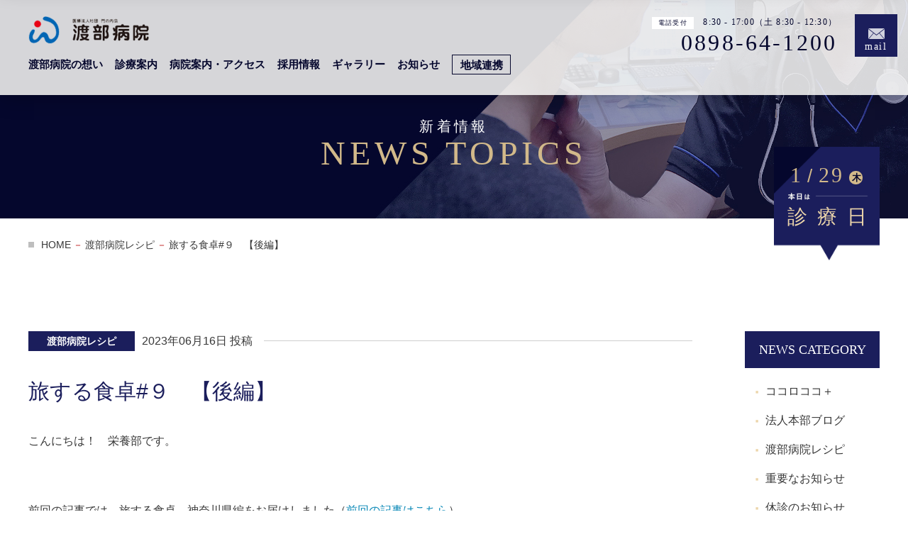

--- FILE ---
content_type: text/html; charset=UTF-8
request_url: https://w-hospital.com/3728/
body_size: 13296
content:
<!DOCTYPE html>
<html dir="ltr" lang="ja" prefix="og: https://ogp.me/ns#">
<head>
<meta charset="UTF-8" />
<title>旅する食卓#９ 【後編】｜西条市の病院「渡部病院」</title>
	<style>img:is([sizes="auto" i], [sizes^="auto," i]) { contain-intrinsic-size: 3000px 1500px }</style>
	
		<!-- All in One SEO 4.7.9 - aioseo.com -->
	<meta name="robots" content="max-image-preview:large" />
	<meta name="author" content="eiyou01"/>
	<link rel="canonical" href="https://w-hospital.com/3728/" />
	<meta name="generator" content="All in One SEO (AIOSEO) 4.7.9" />
		<meta property="og:locale" content="ja_JP" />
		<meta property="og:site_name" content="西条市の病院「渡部病院」 | 西条市の病院「渡部病院」。診療科目は内科・呼吸器内科・循環器内科・消化器内科・放射線科・リハビリテーション科です。" />
		<meta property="og:type" content="article" />
		<meta property="og:title" content="旅する食卓#９ 【後編】｜西条市の病院「渡部病院」" />
		<meta property="og:url" content="https://w-hospital.com/3728/" />
		<meta property="article:published_time" content="2023-06-16T06:40:44+00:00" />
		<meta property="article:modified_time" content="2023-11-21T23:42:05+00:00" />
		<meta name="twitter:card" content="summary" />
		<meta name="twitter:title" content="旅する食卓#９ 【後編】｜西条市の病院「渡部病院」" />
		<script type="application/ld+json" class="aioseo-schema">
			{"@context":"https:\/\/schema.org","@graph":[{"@type":"Article","@id":"https:\/\/w-hospital.com\/3728\/#article","name":"\u65c5\u3059\u308b\u98df\u5353#\uff19 \u3010\u5f8c\u7de8\u3011\uff5c\u897f\u6761\u5e02\u306e\u75c5\u9662\u300c\u6e21\u90e8\u75c5\u9662\u300d","headline":"\u65c5\u3059\u308b\u98df\u5353#\uff19\u3000\u3010\u5f8c\u7de8\u3011","author":{"@id":"https:\/\/w-hospital.com\/author\/eiyou01\/#author"},"publisher":{"@id":"https:\/\/w-hospital.com\/#organization"},"image":{"@type":"ImageObject","url":"https:\/\/w-hospital.com\/wp-content\/uploads\/2023\/06\/\u2605DSC_1873.jpg","width":3024,"height":2268},"datePublished":"2023-06-16T15:40:44+09:00","dateModified":"2023-11-22T08:42:05+09:00","inLanguage":"ja","mainEntityOfPage":{"@id":"https:\/\/w-hospital.com\/3728\/#webpage"},"isPartOf":{"@id":"https:\/\/w-hospital.com\/3728\/#webpage"},"articleSection":"\u6e21\u90e8\u75c5\u9662\u30ec\u30b7\u30d4, \u6e21\u90e8\u75c5\u9662\u30d6\u30ed\u30b0"},{"@type":"BreadcrumbList","@id":"https:\/\/w-hospital.com\/3728\/#breadcrumblist","itemListElement":[{"@type":"ListItem","@id":"https:\/\/w-hospital.com\/#listItem","position":1,"name":"\u5bb6"}]},{"@type":"Organization","@id":"https:\/\/w-hospital.com\/#organization","name":"\u897f\u6761\u5e02\u306e\u75c5\u9662\u300c\u6e21\u90e8\u75c5\u9662\u300d","description":"\u897f\u6761\u5e02\u306e\u75c5\u9662\u300c\u6e21\u90e8\u75c5\u9662\u300d\u3002\u8a3a\u7642\u79d1\u76ee\u306f\u5185\u79d1\u30fb\u547c\u5438\u5668\u5185\u79d1\u30fb\u5faa\u74b0\u5668\u5185\u79d1\u30fb\u6d88\u5316\u5668\u5185\u79d1\u30fb\u653e\u5c04\u7dda\u79d1\u30fb\u30ea\u30cf\u30d3\u30ea\u30c6\u30fc\u30b7\u30e7\u30f3\u79d1\u3067\u3059\u3002","url":"https:\/\/w-hospital.com\/"},{"@type":"Person","@id":"https:\/\/w-hospital.com\/author\/eiyou01\/#author","url":"https:\/\/w-hospital.com\/author\/eiyou01\/","name":"eiyou01","image":{"@type":"ImageObject","@id":"https:\/\/w-hospital.com\/3728\/#authorImage","url":"https:\/\/secure.gravatar.com\/avatar\/68cfc607a30955e5cf3ec586032aba38?s=96&d=mm&r=g","width":96,"height":96,"caption":"eiyou01"}},{"@type":"WebPage","@id":"https:\/\/w-hospital.com\/3728\/#webpage","url":"https:\/\/w-hospital.com\/3728\/","name":"\u65c5\u3059\u308b\u98df\u5353#\uff19 \u3010\u5f8c\u7de8\u3011\uff5c\u897f\u6761\u5e02\u306e\u75c5\u9662\u300c\u6e21\u90e8\u75c5\u9662\u300d","inLanguage":"ja","isPartOf":{"@id":"https:\/\/w-hospital.com\/#website"},"breadcrumb":{"@id":"https:\/\/w-hospital.com\/3728\/#breadcrumblist"},"author":{"@id":"https:\/\/w-hospital.com\/author\/eiyou01\/#author"},"creator":{"@id":"https:\/\/w-hospital.com\/author\/eiyou01\/#author"},"image":{"@type":"ImageObject","url":"https:\/\/w-hospital.com\/wp-content\/uploads\/2023\/06\/\u2605DSC_1873.jpg","@id":"https:\/\/w-hospital.com\/3728\/#mainImage","width":3024,"height":2268},"primaryImageOfPage":{"@id":"https:\/\/w-hospital.com\/3728\/#mainImage"},"datePublished":"2023-06-16T15:40:44+09:00","dateModified":"2023-11-22T08:42:05+09:00"},{"@type":"WebSite","@id":"https:\/\/w-hospital.com\/#website","url":"https:\/\/w-hospital.com\/","name":"\u897f\u6761\u5e02\u306e\u75c5\u9662\u300c\u6e21\u90e8\u75c5\u9662\u300d","description":"\u897f\u6761\u5e02\u306e\u75c5\u9662\u300c\u6e21\u90e8\u75c5\u9662\u300d\u3002\u8a3a\u7642\u79d1\u76ee\u306f\u5185\u79d1\u30fb\u547c\u5438\u5668\u5185\u79d1\u30fb\u5faa\u74b0\u5668\u5185\u79d1\u30fb\u6d88\u5316\u5668\u5185\u79d1\u30fb\u653e\u5c04\u7dda\u79d1\u30fb\u30ea\u30cf\u30d3\u30ea\u30c6\u30fc\u30b7\u30e7\u30f3\u79d1\u3067\u3059\u3002","inLanguage":"ja","publisher":{"@id":"https:\/\/w-hospital.com\/#organization"}}]}
		</script>
		<!-- All in One SEO -->

<link rel="alternate" type="application/rss+xml" title="西条市の病院「渡部病院」 &raquo; フィード" href="https://w-hospital.com/feed/" />
<link rel="alternate" type="application/rss+xml" title="西条市の病院「渡部病院」 &raquo; コメントフィード" href="https://w-hospital.com/comments/feed/" />
<link rel='stylesheet' id='wp-block-library-css' href='https://w-hospital.com/wp-includes/css/dist/block-library/style.min.css?ver=6.7.4' type='text/css' media='all' />
<style id='pdfemb-pdf-embedder-viewer-style-inline-css' type='text/css'>
.wp-block-pdfemb-pdf-embedder-viewer{max-width:none}

</style>
<style id='classic-theme-styles-inline-css' type='text/css'>
/*! This file is auto-generated */
.wp-block-button__link{color:#fff;background-color:#32373c;border-radius:9999px;box-shadow:none;text-decoration:none;padding:calc(.667em + 2px) calc(1.333em + 2px);font-size:1.125em}.wp-block-file__button{background:#32373c;color:#fff;text-decoration:none}
</style>
<style id='global-styles-inline-css' type='text/css'>
:root{--wp--preset--aspect-ratio--square: 1;--wp--preset--aspect-ratio--4-3: 4/3;--wp--preset--aspect-ratio--3-4: 3/4;--wp--preset--aspect-ratio--3-2: 3/2;--wp--preset--aspect-ratio--2-3: 2/3;--wp--preset--aspect-ratio--16-9: 16/9;--wp--preset--aspect-ratio--9-16: 9/16;--wp--preset--color--black: #000000;--wp--preset--color--cyan-bluish-gray: #abb8c3;--wp--preset--color--white: #ffffff;--wp--preset--color--pale-pink: #f78da7;--wp--preset--color--vivid-red: #cf2e2e;--wp--preset--color--luminous-vivid-orange: #ff6900;--wp--preset--color--luminous-vivid-amber: #fcb900;--wp--preset--color--light-green-cyan: #7bdcb5;--wp--preset--color--vivid-green-cyan: #00d084;--wp--preset--color--pale-cyan-blue: #8ed1fc;--wp--preset--color--vivid-cyan-blue: #0693e3;--wp--preset--color--vivid-purple: #9b51e0;--wp--preset--gradient--vivid-cyan-blue-to-vivid-purple: linear-gradient(135deg,rgba(6,147,227,1) 0%,rgb(155,81,224) 100%);--wp--preset--gradient--light-green-cyan-to-vivid-green-cyan: linear-gradient(135deg,rgb(122,220,180) 0%,rgb(0,208,130) 100%);--wp--preset--gradient--luminous-vivid-amber-to-luminous-vivid-orange: linear-gradient(135deg,rgba(252,185,0,1) 0%,rgba(255,105,0,1) 100%);--wp--preset--gradient--luminous-vivid-orange-to-vivid-red: linear-gradient(135deg,rgba(255,105,0,1) 0%,rgb(207,46,46) 100%);--wp--preset--gradient--very-light-gray-to-cyan-bluish-gray: linear-gradient(135deg,rgb(238,238,238) 0%,rgb(169,184,195) 100%);--wp--preset--gradient--cool-to-warm-spectrum: linear-gradient(135deg,rgb(74,234,220) 0%,rgb(151,120,209) 20%,rgb(207,42,186) 40%,rgb(238,44,130) 60%,rgb(251,105,98) 80%,rgb(254,248,76) 100%);--wp--preset--gradient--blush-light-purple: linear-gradient(135deg,rgb(255,206,236) 0%,rgb(152,150,240) 100%);--wp--preset--gradient--blush-bordeaux: linear-gradient(135deg,rgb(254,205,165) 0%,rgb(254,45,45) 50%,rgb(107,0,62) 100%);--wp--preset--gradient--luminous-dusk: linear-gradient(135deg,rgb(255,203,112) 0%,rgb(199,81,192) 50%,rgb(65,88,208) 100%);--wp--preset--gradient--pale-ocean: linear-gradient(135deg,rgb(255,245,203) 0%,rgb(182,227,212) 50%,rgb(51,167,181) 100%);--wp--preset--gradient--electric-grass: linear-gradient(135deg,rgb(202,248,128) 0%,rgb(113,206,126) 100%);--wp--preset--gradient--midnight: linear-gradient(135deg,rgb(2,3,129) 0%,rgb(40,116,252) 100%);--wp--preset--font-size--small: 13px;--wp--preset--font-size--medium: 20px;--wp--preset--font-size--large: 36px;--wp--preset--font-size--x-large: 42px;--wp--preset--spacing--20: 0.44rem;--wp--preset--spacing--30: 0.67rem;--wp--preset--spacing--40: 1rem;--wp--preset--spacing--50: 1.5rem;--wp--preset--spacing--60: 2.25rem;--wp--preset--spacing--70: 3.38rem;--wp--preset--spacing--80: 5.06rem;--wp--preset--shadow--natural: 6px 6px 9px rgba(0, 0, 0, 0.2);--wp--preset--shadow--deep: 12px 12px 50px rgba(0, 0, 0, 0.4);--wp--preset--shadow--sharp: 6px 6px 0px rgba(0, 0, 0, 0.2);--wp--preset--shadow--outlined: 6px 6px 0px -3px rgba(255, 255, 255, 1), 6px 6px rgba(0, 0, 0, 1);--wp--preset--shadow--crisp: 6px 6px 0px rgba(0, 0, 0, 1);}:root :where(.is-layout-flow) > :first-child{margin-block-start: 0;}:root :where(.is-layout-flow) > :last-child{margin-block-end: 0;}:root :where(.is-layout-flow) > *{margin-block-start: 24px;margin-block-end: 0;}:root :where(.is-layout-constrained) > :first-child{margin-block-start: 0;}:root :where(.is-layout-constrained) > :last-child{margin-block-end: 0;}:root :where(.is-layout-constrained) > *{margin-block-start: 24px;margin-block-end: 0;}:root :where(.is-layout-flex){gap: 24px;}:root :where(.is-layout-grid){gap: 24px;}body .is-layout-flex{display: flex;}.is-layout-flex{flex-wrap: wrap;align-items: center;}.is-layout-flex > :is(*, div){margin: 0;}body .is-layout-grid{display: grid;}.is-layout-grid > :is(*, div){margin: 0;}.has-black-color{color: var(--wp--preset--color--black) !important;}.has-cyan-bluish-gray-color{color: var(--wp--preset--color--cyan-bluish-gray) !important;}.has-white-color{color: var(--wp--preset--color--white) !important;}.has-pale-pink-color{color: var(--wp--preset--color--pale-pink) !important;}.has-vivid-red-color{color: var(--wp--preset--color--vivid-red) !important;}.has-luminous-vivid-orange-color{color: var(--wp--preset--color--luminous-vivid-orange) !important;}.has-luminous-vivid-amber-color{color: var(--wp--preset--color--luminous-vivid-amber) !important;}.has-light-green-cyan-color{color: var(--wp--preset--color--light-green-cyan) !important;}.has-vivid-green-cyan-color{color: var(--wp--preset--color--vivid-green-cyan) !important;}.has-pale-cyan-blue-color{color: var(--wp--preset--color--pale-cyan-blue) !important;}.has-vivid-cyan-blue-color{color: var(--wp--preset--color--vivid-cyan-blue) !important;}.has-vivid-purple-color{color: var(--wp--preset--color--vivid-purple) !important;}.has-black-background-color{background-color: var(--wp--preset--color--black) !important;}.has-cyan-bluish-gray-background-color{background-color: var(--wp--preset--color--cyan-bluish-gray) !important;}.has-white-background-color{background-color: var(--wp--preset--color--white) !important;}.has-pale-pink-background-color{background-color: var(--wp--preset--color--pale-pink) !important;}.has-vivid-red-background-color{background-color: var(--wp--preset--color--vivid-red) !important;}.has-luminous-vivid-orange-background-color{background-color: var(--wp--preset--color--luminous-vivid-orange) !important;}.has-luminous-vivid-amber-background-color{background-color: var(--wp--preset--color--luminous-vivid-amber) !important;}.has-light-green-cyan-background-color{background-color: var(--wp--preset--color--light-green-cyan) !important;}.has-vivid-green-cyan-background-color{background-color: var(--wp--preset--color--vivid-green-cyan) !important;}.has-pale-cyan-blue-background-color{background-color: var(--wp--preset--color--pale-cyan-blue) !important;}.has-vivid-cyan-blue-background-color{background-color: var(--wp--preset--color--vivid-cyan-blue) !important;}.has-vivid-purple-background-color{background-color: var(--wp--preset--color--vivid-purple) !important;}.has-black-border-color{border-color: var(--wp--preset--color--black) !important;}.has-cyan-bluish-gray-border-color{border-color: var(--wp--preset--color--cyan-bluish-gray) !important;}.has-white-border-color{border-color: var(--wp--preset--color--white) !important;}.has-pale-pink-border-color{border-color: var(--wp--preset--color--pale-pink) !important;}.has-vivid-red-border-color{border-color: var(--wp--preset--color--vivid-red) !important;}.has-luminous-vivid-orange-border-color{border-color: var(--wp--preset--color--luminous-vivid-orange) !important;}.has-luminous-vivid-amber-border-color{border-color: var(--wp--preset--color--luminous-vivid-amber) !important;}.has-light-green-cyan-border-color{border-color: var(--wp--preset--color--light-green-cyan) !important;}.has-vivid-green-cyan-border-color{border-color: var(--wp--preset--color--vivid-green-cyan) !important;}.has-pale-cyan-blue-border-color{border-color: var(--wp--preset--color--pale-cyan-blue) !important;}.has-vivid-cyan-blue-border-color{border-color: var(--wp--preset--color--vivid-cyan-blue) !important;}.has-vivid-purple-border-color{border-color: var(--wp--preset--color--vivid-purple) !important;}.has-vivid-cyan-blue-to-vivid-purple-gradient-background{background: var(--wp--preset--gradient--vivid-cyan-blue-to-vivid-purple) !important;}.has-light-green-cyan-to-vivid-green-cyan-gradient-background{background: var(--wp--preset--gradient--light-green-cyan-to-vivid-green-cyan) !important;}.has-luminous-vivid-amber-to-luminous-vivid-orange-gradient-background{background: var(--wp--preset--gradient--luminous-vivid-amber-to-luminous-vivid-orange) !important;}.has-luminous-vivid-orange-to-vivid-red-gradient-background{background: var(--wp--preset--gradient--luminous-vivid-orange-to-vivid-red) !important;}.has-very-light-gray-to-cyan-bluish-gray-gradient-background{background: var(--wp--preset--gradient--very-light-gray-to-cyan-bluish-gray) !important;}.has-cool-to-warm-spectrum-gradient-background{background: var(--wp--preset--gradient--cool-to-warm-spectrum) !important;}.has-blush-light-purple-gradient-background{background: var(--wp--preset--gradient--blush-light-purple) !important;}.has-blush-bordeaux-gradient-background{background: var(--wp--preset--gradient--blush-bordeaux) !important;}.has-luminous-dusk-gradient-background{background: var(--wp--preset--gradient--luminous-dusk) !important;}.has-pale-ocean-gradient-background{background: var(--wp--preset--gradient--pale-ocean) !important;}.has-electric-grass-gradient-background{background: var(--wp--preset--gradient--electric-grass) !important;}.has-midnight-gradient-background{background: var(--wp--preset--gradient--midnight) !important;}.has-small-font-size{font-size: var(--wp--preset--font-size--small) !important;}.has-medium-font-size{font-size: var(--wp--preset--font-size--medium) !important;}.has-large-font-size{font-size: var(--wp--preset--font-size--large) !important;}.has-x-large-font-size{font-size: var(--wp--preset--font-size--x-large) !important;}
:root :where(.wp-block-pullquote){font-size: 1.5em;line-height: 1.6;}
</style>
<link rel='stylesheet' id='parent-style-css' href='https://w-hospital.com/wp-content/themes/blankslate/style.css?ver=6.7.4' type='text/css' media='all' />
<link rel='stylesheet' id='blankslate-style-css' href='https://w-hospital.com/wp-content/themes/watanabehospital/style.css?ver=6.7.4' type='text/css' media='all' />
<script type="text/javascript" src="https://w-hospital.com/wp-includes/js/jquery/jquery.min.js?ver=3.7.1" id="jquery-core-js"></script>
<script type="text/javascript" src="https://w-hospital.com/wp-includes/js/jquery/jquery-migrate.min.js?ver=3.4.1" id="jquery-migrate-js"></script>
<!-- Favicon Rotator -->
<link rel="shortcut icon" href="https://w-hospital.com/wp-content/uploads/2023/03/ロゴ-16x16.jpg" />
<link rel="apple-touch-icon-precomposed" href="https://w-hospital.com/wp-content/uploads/2023/03/ロゴ-1.jpg" />
<!-- End Favicon Rotator -->
<style type="text/css">.recentcomments a{display:inline !important;padding:0 !important;margin:0 !important;}</style>
<script>
			var getDevice = (function(){
				var ua = navigator.userAgent;
				if(ua.indexOf('iPhone') > 0 || ua.indexOf('iPod') > 0 || ua.indexOf('Android') > 0 && ua.indexOf('Mobile') > 0){
					return 'sp';
				}else if(ua.indexOf('iPad') > 0 || ua.indexOf('Android') > 0){
					return 'tab';
				}else{
					return 'other';
				}
			})();

			if( getDevice == 'sp' ){
				document.write('<meta name="viewport" content="width=750px">');
			}else if( getDevice == 'tab' ){
				document.write('<meta name="viewport" content="width=1285px">');
			}else if( getDevice == 'other' ){
				document.write('<meta name="viewport" content="width=device-width,initial-scale=1">');
				}

</script>	


<script>
document.oncontextmenu = function() { alert("恐れ入りますが、右クリックでの操作を禁止させてただいております。"); return false; }
</script>

<link rel="stylesheet" type="text/css" href="https://w-hospital.com/wp-content/themes/watanabehospital/common/css/reset.css">
<link href="https://fonts.googleapis.com/css2?family=Baloo+Bhai+2:wght@600&display=swap" rel="stylesheet">
<link href="https://fonts.googleapis.com/css2?family=Montserrat:ital,wght@0,600;1,600&display=swap" rel="stylesheet">
<link rel="stylesheet" type="text/css" href="https://w-hospital.com/wp-content/themes/watanabehospital/common/css/common.css?ver=20260129043">
	
<link rel="stylesheet" type="text/css" href="https://w-hospital.com/wp-content/themes/watanabehospital/common/css/content.css?ver=20260129043">	
	
<link rel="stylesheet" type="text/css" href="https://w-hospital.com/wp-content/themes/watanabehospital/common/css/sp_common.css?ver=20260129043">
	
<link rel="stylesheet" type="text/css" href="https://w-hospital.com/wp-content/themes/watanabehospital/common/css/sp_content.css?ver=20260129043">
    
    

<link rel="stylesheet" type="text/css" href="https://w-hospital.com/wp-content/themes/watanabehospital/common/css/add.css">
    
    
<script src="https://ajax.googleapis.com/ajax/libs/jquery/1.12.4/jquery.min.js"></script>
<!-- Google tag (gtag.js) -->
<script async src="https://www.googletagmanager.com/gtag/js?id=G-6794F8G42T"></script>
<script>
  window.dataLayer = window.dataLayer || [];
  function gtag(){dataLayer.push(arguments);}
  gtag('js', new Date());

  gtag('config', 'G-6794F8G42T');
</script>
</head>

<body data-rsssl=1 class="post-template-default single single-post postid-3728 single-format-standard wp-embed-responsive">
    
    <header id="header">
        <div class="header_inner clearfix">
            <h1 class="logo"><a href="https://w-hospital.com"><img src="https://w-hospital.com/wp-content/themes/watanabehospital/images/common/logo.png" alt="渡部病院 WATANABE HOSPITAL"></a></h1>
            <div class="sp_toggle">
				<nav id="gnavi">
					<ul>
						<li><a href="https://w-hospital.com/message/">渡部病院の想い</a></li>
						<li class="parent">
							<a href="https://w-hospital.com/medical_care/">診療案内</a>
							<div class="child">
								<p><a href="https://w-hospital.com/medical_care/">診療案内TOP</a></p>
								<div>
								<ul>
									<li><a href="https://w-hospital.com/medical_care/#sec02">外来担当医表</a></li>
									<li><a href="https://w-hospital.com/information/doctor/">医師紹介</a></li>
									<li><a href="https://w-hospital.com/information/clinical/">各科診療案内</a></li>
									<li><a href="https://w-hospital.com/information/examination/">検査・設備等</a></li>
									
									<li><a href="https://w-hospital.com/information/d-rehabilitation/">リハビリテーション</a></li>
									<li><a href="https://w-hospital.com/cosmos/day_care/" target="_blank">短時間通所<br class="sp_only">リハビリテーション</a></li>
									<li><a href="https://w-hospital.com/information/visit_clinic/">訪問診療</a></li>
								</ul>
								<ul>
									<li class="li02"><a href="https://w-hospital.com/cosmos/home_nursing/" target="_blank">訪問看護</a></li>
									
									<li class="li02"><a href="https://w-hospital.com/cosmos/care_plan/" target="_blank">ケアプランセンター</a></li>
								</ul>
								<ul>
									<li><a href="https://w-hospital.com/information/for_outpatient/">外来の方へ</a></li>
									<li><a href="https://w-hospital.com/information/for_hospitalization/">入院の方へ</a></li>
									<li><a href="https://w-hospital.com/information/for_visitors/">面会の方へ</a></li>	
								</ul>
								</div>
              </div>
            </li>
						<li><a href="https://w-hospital.com/about/">病院案内・アクセス</a></li>
						<li class="parent">
							<a href="https://w-hospital.com/recruit/">採用情報</a>
							<div class="child pc_only">
                <div class="recruit_head">
                  <div class="inner">
                    <div class="rec_head_ttl"><span class="font-alpha">RECRUIT</span></div>
                    <div class="rec_head_menu">
                      <div class="boxMainMenu">
                        <a href="https://w-hospital.com/recruit/">
                          <img src="https://w-hospital.com/wp-content/themes/watanabehospital/images/recruit/careerinfo/img_head_bg01.png">
                          <h2>採用情報<span class="font-alpha">RECRUIT</span></h2>
                        </a>
<div class="boxMenu">
<ul class="ul01">
<li><a href="https://w-hospital.com/recruit#sec01">渡部病院の働き方</a></li>
<!--li><a href="https://w-hospital.com/recruit#sec05">渡部病院をもっと知る</a></li>
<li><a href="https://w-hospital.com/recruit/">看護部の募集について</a></li>
<li><a href="https://w-hospital.com/recruit#anc01">職場見学について</a></li-->
<li><a href="https://w-hospital.com/recruit#sec04">募集職種一覧</a></li>
</ul>
<!--ul class="ul02">
<li><a href="https://w-hospital.com/recruit#sec04">募集職種一覧</a></li>
</ul-->
</div>
</div>


<div class="boxMainMenu">
<a href="https://w-hospital.com/recruit/career_info/">
<img src="https://w-hospital.com/wp-content/themes/watanabehospital/images/recruit/careerinfo/img_head_bg02.png">
<h2>渡部病院をもっと知る<span class="font-alpha">CAREER INFO</span></h2></a>

<div class="boxMenu">
<ul class="ul01">
<li><a href="https://w-hospital.com/recruit/career_info#sec01">渡部病院の職種紹介</a></li>
<li><a href="https://w-hospital.com/recruit/career_info#sec02">数字で見る渡部病院</a></li>
<li><a href="https://w-hospital.com/recruit/career_info#sec03">転職社員の本音調査</a></li>
<!--li><a href="https://w-hospital.com/recruit/career_info#sec04">転職して感動したこと、<br>驚いたことBEST3</a></li-->
</ul>
<ul class="ul02"><li><a href="https://w-hospital.com/recruit/career_info#sec05">先輩アンケート</a></li>
<li><a href="https://w-hospital.com/recruit/career_info#sec_qa">採用Q&amp;A</a></li>
</ul>
</div>
</div>

<div class="boxMainMenu">
<a href="https://w-hospital.com/recruit/nurse/">
<img src="https://w-hospital.com/wp-content/themes/watanabehospital/images/recruit/careerinfo/img_head_bg03-2.png">
<h2>看護部の募集について<span class="font-alpha">RECRUITMENT NURSES</span></h2>
</a>
<div class="boxMenu">
<ul class="ul01">
<li><a href="https://w-hospital.com/recruit/nurse#anc01">病棟看護について</a></li>
<li><a href="https://w-hospital.com/recruit/nurse#anc02">外来看護について</a></li>
<li><a href="https://w-hospital.com/recruit/nurse#anc03">組織図</a></li>
</ul>
</div>

</div>

</div>

</div>
</div></div>
              <div class="child gnavi_recruit_sp">
                <p><a href="https://w-hospital.com/recruit/">採用情報</a></p>
                <ul>
                  <li><a href="https://w-hospital.com/recruit/#sec04">募集職種一覧</a></li>
									<li><a href="https://w-hospital.com/recruit/career_info/">渡部病院をもっと知る</a></li>
									<li><a href="https://w-hospital.com//recruit/nurse/">看護部の募集について</a></li>
									<li><a href="https://w-hospital.com/recruit/#anc01">職場見学について</a></li>
								</ul>
							</div>
						</li>
						<li><a href="https://w-hospital.com/gallery/">ギャラリー</a></li>
						<li><a href="https://w-hospital.com/news_topics/">お知らせ</a></li>
						<li class="parent menu01"><a href="https://w-hospital.com/cooperation/"><em>地域連携</em></a>
							<div class="child">
								<ul>
									<li><a href="https://w-hospital.com/cooperation/">地域の方・患者様へ</a></li>
									<li><a href="https://w-hospital.com/cooperation-medical/">医療機関・ 施設の方へ</a></li>
								</ul>
							</div>
						</li>
					</ul>
				</nav>
				<div class="h_contact">
					<div class="p01 font-alpha">
						<p><span class="font-mincho">電話受付</span>8:30 - 17:00（土 8:30 - 12:30）</p>
						<a href="tel:0898-64-1200">0898-64-1200</a>
					</div>
					<div class="p02 font-alpha">
						<a href="https://w-hospital.com/consultation/" class="font-alpha">mail</a>
					</div>
				</div>
            </div>
            <div class="menuBtn"></div>
        </div>
	</header>
    
    <div class="gnavi_fixed">
        <div class="logo02"><a href="https://w-hospital.com"><img src="https://w-hospital.com/wp-content/themes/watanabehospital/images/common/logo.png" alt="渡部病院"></a></div>
        <nav id="gnavi">
					<ul>
						<li><a href="https://w-hospital.com/message/">渡部病院の想い</a></li>
						<li class="parent">
							<a href="https://w-hospital.com/medical_care/">診療案内</a>
							<div class="child">
								<p><a href="https://w-hospital.com/medical_care/">診療案内TOP</a></p>
								<ul>
									<li><a href="https://w-hospital.com/medical_care/#sec02">外来担当医表</a></li>
									<li><a href="https://w-hospital.com/information/doctor/">医師紹介</a></li>
									<li><a href="https://w-hospital.com/information/clinical/">各科診療案内</a></li>
									<li><a href="https://w-hospital.com/information/examination/">検査・設備等</a></li>
									<li><a href="https://w-hospital.com/information/d-rehabilitation/">リハビリテーション</a></li>
									<li><a href="https://w-hospital.com/cosmos/day_care/" target="_blank">短時間通所リハビリテーション</a></li>
									<li><a href="https://w-hospital.com/information/visit_clinic/">訪問診療</a></li>
									<li class="li02"><a href="https://w-hospital.com/cosmos/home_nursing/" target="_blank">訪問看護</a></li>									
									<li class="li02"><a href="https://w-hospital.com/cosmos/care_plan/" target="_blank">ケアプランセンター</a></li>
									<li><a href="https://w-hospital.com/information/for_outpatient/">外来の方へ</a></li>
									<li><a href="https://w-hospital.com/information/for_hospitalization/">入院の方へ</a></li>
									<li><a href="https://w-hospital.com/information/for_visitors/">面会の方へ</a></li>	
								</ul>
						</div>
						<li><a href="https://w-hospital.com/about/">病院案内・アクセス</a></li>
						<li class="parent">
							<a href="https://w-hospital.com/recruit/">採用情報</a>
							<div class="child pc_only">
<div class="recruit_head">
<div class="inner">
<div class="rec_head_ttl"><span class="font-alpha">RECRUIT</span></div>

<div class="rec_head_menu">

<div class="boxMainMenu">
<a href="https://w-hospital.com/recruit/">
<img src="https://w-hospital.com/wp-content/themes/watanabehospital/images/recruit/careerinfo/img_head_bg01.png">
<h2>採用情報TOP<span class="font-alpha">RECRUIT</span></h2>
</a>
<div class="boxMenu">
<ul class="ul01">
<li><a href="https://w-hospital.com/recruit#sec01">渡部病院の働き方</a></li>
<li><a href="https://w-hospital.com/recruit#anc01">職場見学について</a></li>
<li><a href="https://w-hospital.com/recruit#sec04">募集職種一覧</a></li>
</ul>

</div>
</div>


<div class="boxMainMenu">
<a href="https://w-hospital.com/recruit/career_info/">
<img src="https://w-hospital.com/wp-content/themes/watanabehospital/images/recruit/careerinfo/img_head_bg02.png">
<h2>渡部病院をもっと知る<span class="font-alpha">CAREER INFO</span></h2></a>

<div class="boxMenu">
<ul class="ul01">
<li><a href="https://w-hospital.com/recruit/career_info#sec01">渡部病院の職種紹介</a></li>
<li><a href="https://w-hospital.com/recruit/career_info#sec02">数字で見る渡部病院</a></li>
<li><a href="https://w-hospital.com/recruit/career_info#sec03">転職社員の本音調査</a></li>
</ul>
<ul class="ul02"><li><a href="https://w-hospital.com/recruit/career_info#sec05">先輩アンケート</a></li>
<li><a href="https://w-hospital.com/recruit/career_info#sec_qa">採用Q&amp;A</a></li>
</ul>
</div>
</div>

<div class="boxMainMenu">
<a href="https://w-hospital.com/recruit/nurse/">
<img src="https://w-hospital.com/wp-content/themes/watanabehospital/images/recruit/careerinfo/img_head_bg03-2.png">
<h2>看護部の募集について<span class="font-alpha">RECRUITMENT NURSES</span></h2>
</a>
<div class="boxMenu">
<ul class="ul01">
<li><a href="https://w-hospital.com/recruit/nurse#anc01">病棟看護について</a></li>
<li><a href="https://w-hospital.com/recruit/nurse#anc02">外来看護について</a></li>
<li><a href="https://w-hospital.com/recruit/nurse#anc03">組織図</a></li>
</ul>
</div>

</div>

</div>

</div>
</div></div>
<div class="child sp_only">
								<p><a href="https://w-hospital.com/recruit/">採用情報</a></p>
								<ul>
									<li><a href="https://w-hospital.com/recruit/#sec04">募集職種一覧</a></li>
									<li><a href="https://w-hospital.com/recruit/career_info/">渡部病院をもっと知る</a></li>
									<li><a href="https://w-hospital.com//recruit/nurse/">看護部の募集について</a></li>
									<li><a href="https://w-hospital.com/recruit/#anc01">職場見学について</a></li>
								</ul>
							</div>
						</li>
            <li><a href="https://w-hospital.com/gallery/">ギャラリー</a></li>
						<li><a href="https://w-hospital.com/news_topics/">お知らせ</a></li>
						<li class="parent menu01"><a href="https://w-hospital.com/cooperation/"><em>地域連携</em></a>
							<div class="child">
								<ul>
									<li><a href="https://w-hospital.com/cooperation/">地域の方・患者様へ</a></li>
									<li><a href="https://w-hospital.com/cooperation-medical/">医療機関・施設の方へ</a></li>
								</ul>
							</div>
						</li>
					</ul>
				</nav>
        <div class="h_contact">
					<div class="p01 font-alpha">
						<p><span class="font-mincho">電話受付</span>8:30 - 17:00（土 8:30 - 12:30）</p>
						<a href="tel:0898-64-1200">0898-64-1200</a>
					</div>
					<div class="p02 font-alpha">
						<a href="https://w-hospital.com/consultation/" class="font-alpha">mail</a>
					</div>
				</div>
    </div>
    
	
    <div class="page_open_info">
<div class="open_info">
    <p class="date">
        <span class="font-alpha">1<em>/</em>29</span>
        <span class="w4">木</span>
    </p>
    
	
	
	
	
<p>

<span>診療日</span>		
	</p>	

        
        
    
</div></div>
    

<div id="page_mv">
    <div class="page_mv_inner">
        <h1 class="ttl_h1">新着情報<span class="font-alpha">NEWS TOPICS</span></h1>
    </div>
</div>

<div id="bread">
    <div class="inner">
        <!-- Breadcrumb NavXT 7.4.1 -->
<span property="itemListElement" typeof="ListItem"><a property="item" typeof="WebPage" title="Go to 西条市の病院「渡部病院」." href="https://w-hospital.com" class="home" ><span property="name">HOME</span></a><meta property="position" content="1"></span><em>－</em><span property="itemListElement" typeof="ListItem"><a property="item" typeof="WebPage" title="Go to the 渡部病院レシピ category archives." href="https://w-hospital.com/category/cat07/" class="taxonomy category" ><span property="name">渡部病院レシピ</span></a><meta property="position" content="2"></span><em>－</em><span property="itemListElement" typeof="ListItem"><span property="name" class="post post-post current-item">旅する食卓#９　【後編】</span><meta property="url" content="https://w-hospital.com/3728/"><meta property="position" content="3"></span>    </div>
</div>
<div id="page_wrap">
    <section id="sec01">
        <div class="inner clearfix">
            <div id="primary">


        
      <div class="ttl_wrap">
		  <div class="date"><span class="icn_cat">渡部病院レシピ</span><small>2023年06月16日 投稿</small></div>
          <h2 class="single_ttl cat01 ttl_cat07">旅する食卓#９　【後編】</h2>
        
      </div>
      <div class="txt clearfix">
        <p>こんにちは！　栄養部です。</p>
<p>&nbsp;</p>
<p>前回の記事では、旅する食卓　神奈川県編をお届けしました（<a href="https://w-hospital.com/3723/">前回の記事はこちら</a>）。</p>
<p><img fetchpriority="high" decoding="async" src="https://w-hospital.com/wp-content/uploads/2023/06/DSC_1889-300x189.jpg" alt="" class="alignnone size-medium wp-image-3725" width="300" height="189" srcset="https://w-hospital.com/wp-content/uploads/2023/06/DSC_1889-300x189.jpg 300w, https://w-hospital.com/wp-content/uploads/2023/06/DSC_1889-1024x645.jpg 1024w" sizes="(max-width: 300px) 100vw, 300px" /></p>
<p>毎回、好評を頂いている〝旅する食卓〟シリーズですが、</p>
<p>「みんなのぶん作るの大変でしょう？」とか、「どうやって考えているの？」という質問を患者さんや職員さんからよくいただくので、今回はほんの一部ですが、普段見ることのできない厨房の裏側をお届けします！</p>
<p>&nbsp;</p>
<p><img decoding="async" src="https://w-hospital.com/wp-content/uploads/2023/06/step1.png" alt="" class="alignnone size-full wp-image-3734" width="677" height="175" srcset="https://w-hospital.com/wp-content/uploads/2023/06/step1.png 677w, https://w-hospital.com/wp-content/uploads/2023/06/step1-300x78.png 300w" sizes="(max-width: 677px) 100vw, 677px" /></p>
<p>当院の栄養部には、管理栄養士1名・栄養士1名・調理員7名（パート含む）が在籍しています。</p>
<p>&nbsp;</p>
<p>まずは月に1回、管理栄養士・栄養士で、献立ミーティングを行っており、</p>
<p>「次の旅する食卓はどこへ行こう？」「次の行事食の盛り付けはどうしようか？」などを話し合っています。</p>
<p>&nbsp;</p>
<p>日本地図を見たり、土地に関するの郷土料理や特産品・記念日などを調べたり、</p>
<p>商品カタログを見たりしながら、アイデアを出し合い、ミーティングを行います。</p>
<p><img decoding="async" src="https://w-hospital.com/wp-content/uploads/2023/06/DSC_1904-300x225.jpg" alt="" class="alignnone size-medium wp-image-3737" width="300" height="225" srcset="https://w-hospital.com/wp-content/uploads/2023/06/DSC_1904-300x225.jpg 300w, https://w-hospital.com/wp-content/uploads/2023/06/DSC_1904-1024x768.jpg 1024w" sizes="(max-width: 300px) 100vw, 300px" /></p>
<p>「○○県なら、メインの料理は□□にして、特産品は△△と××があるから、副菜やデザートにそれを盛り込んだ献立にしよう！」といったように、次の企画の方向性を決定しています。</p>
<p>&nbsp;</p>
<p>&nbsp;</p>
<p><img loading="lazy" decoding="async" src="https://w-hospital.com/wp-content/uploads/2023/06/step2.png" alt="" class="alignnone size-full wp-image-3735" width="677" height="175" srcset="https://w-hospital.com/wp-content/uploads/2023/06/step2.png 677w, https://w-hospital.com/wp-content/uploads/2023/06/step2-300x78.png 300w" sizes="auto, (max-width: 677px) 100vw, 677px" /></p>
<p>&nbsp;</p>
<p>提供する料理の方向性が決まったら、今までに提供したことのないメニューは必ず試作を行います。</p>
<p>一度に何十人分もを作るので、たくさんの失敗作が出来て当日提供できない！なんて事態にならないよう、前もって納得のいくまで試作を繰り返します。</p>
<p>大きさや柔らかさは食べる人に適切か？　味はこれでよいか？　見た目はもっと美しくできるのではないか？　等、様々な観点より意見交換をして、納得のいくレシピに仕上げていきます。</p>
<p>今回は、栄養士さんと調理師さんが3回ほど試作をしてくれて、とても美味しいシュウマイになりました(*^^*)</p>
<p><img loading="lazy" decoding="async" src="https://w-hospital.com/wp-content/uploads/2023/06/DSC_1892-300x169.jpg" alt="" class="alignnone size-medium wp-image-3738" width="300" height="169" srcset="https://w-hospital.com/wp-content/uploads/2023/06/DSC_1892-300x169.jpg 300w, https://w-hospital.com/wp-content/uploads/2023/06/DSC_1892-1024x576.jpg 1024w" sizes="auto, (max-width: 300px) 100vw, 300px" /></p>
<p>&nbsp;</p>
<p><img loading="lazy" decoding="async" src="https://w-hospital.com/wp-content/uploads/2023/06/step3.png" alt="" class="alignnone size-full wp-image-3736" width="677" height="175" srcset="https://w-hospital.com/wp-content/uploads/2023/06/step3.png 677w, https://w-hospital.com/wp-content/uploads/2023/06/step3-300x78.png 300w" sizes="auto, (max-width: 677px) 100vw, 677px" /></p>
<p>迎えた本番当日、厨房では朝から大量のシュウマイの仕込みが行われていました。</p>
<p><img loading="lazy" decoding="async" src="https://w-hospital.com/wp-content/uploads/2023/06/02_syumai.jpg" alt="" class="alignnone size-full wp-image-3741" width="616" height="1616" srcset="https://w-hospital.com/wp-content/uploads/2023/06/02_syumai.jpg 616w, https://w-hospital.com/wp-content/uploads/2023/06/02_syumai-114x300.jpg 114w, https://w-hospital.com/wp-content/uploads/2023/06/02_syumai-390x1024.jpg 390w" sizes="auto, (max-width: 616px) 100vw, 616px" /></p>
<p>やわらかく蒸しあがった3色シュウマイが、とても色鮮やか！</p>
<p>当院では減塩食を召し上がる患者さんが多いため、塩分摂取量が高くなってしまわないように、スプレー式の醤油さしを使って、うす～く表面にタレをつけるのがポイント！</p>
<p>塩分が気になる、という方は是非ご家庭の醤油さしをスプレー式に変えてみると、付け過ぎを防げるのでオススメです♪</p>
<p>&nbsp;</p>
<p>&nbsp;</p>
<p>&nbsp;</p>
<p>お次は炒飯！</p>
<p><img loading="lazy" decoding="async" src="https://w-hospital.com/wp-content/uploads/2023/06/01_chahan.jpg" alt="" class="alignnone size-full wp-image-3740" width="616" height="1601" srcset="https://w-hospital.com/wp-content/uploads/2023/06/01_chahan.jpg 616w, https://w-hospital.com/wp-content/uploads/2023/06/01_chahan-115x300.jpg 115w, https://w-hospital.com/wp-content/uploads/2023/06/01_chahan-394x1024.jpg 394w" sizes="auto, (max-width: 616px) 100vw, 616px" /></p>
<p>本来、炒飯は中華鍋で強い火力で作ることで、パラパラで美味しい炒飯が出来上がりますが、</p>
<p>たくさんの量を作る給食では、食材の水分が出てべちゃっとなりやすいのです。</p>
<p>しかし、調理師さんのアイデアで、出来上がったものをオーブンに入れて水分を飛ばす、というひと手間を加えるだけで、格段に美味しい炒飯になりました♪</p>
<p>患者さんからも「美味しかった！」という太鼓判をもらえました！◎</p>
<p>&nbsp;</p>
<p><img fetchpriority="high" decoding="async" src="https://w-hospital.com/wp-content/uploads/2023/06/DSC_1889-300x189.jpg" alt="" class="alignnone size-medium wp-image-3725" width="300" height="189" srcset="https://w-hospital.com/wp-content/uploads/2023/06/DSC_1889-300x189.jpg 300w, https://w-hospital.com/wp-content/uploads/2023/06/DSC_1889-1024x645.jpg 1024w" sizes="(max-width: 300px) 100vw, 300px" /></p>
<p>&nbsp;</p>
<p>このように、栄養部ではみんなでアイデアを出しながら日々業務に励んでいます。</p>
<p>&nbsp;</p>
<p>厨房内は安心・安全なお食事を提供するため、衛生管理がとっても厳しく、関係者以外立ち入り禁止区域となっており、</p>
<p>普段なかなか見ることのできない場所なので、少しでも雰囲気が伝われば幸いです！(*^^*)</p>
<p>&nbsp;</p>
<p>&nbsp;</p>
<p>患者さんの「美味しかった」という言葉を何よりの励みにして、</p>
<p>これからも栄養部一同がんばってまいります。</p>
<p>&nbsp;</p>
<p>では、また次の更新をお楽しみに！　栄養部でした(*^^*)</p>
      </div>
      <div class="page_navi">
        <span class="icn_prev"><a href="https://w-hospital.com/3723/" rel="prev">前へ</a></span>
         <span class="to_list"><a href="https://w-hospital.com/news_topics/" class="btn_white">一覧に戻る</a></span> 
        <span class="icn_next"><a href="https://w-hospital.com/3755/" rel="next">次へ</a></span>
      </div>
      
	 
            </div>
            <div id="sidebar">
    <div class="side_ttl font-alpha">NEWS CATEGORY</div>
        <ul class="mb60">
        	<li class="cat-item cat-item-80"><a href="https://w-hospital.com/category/%e3%82%b3%e3%82%b3%e3%83%ad%e3%82%b3%e3%82%b3%ef%bc%8b/">ココロココ＋</a>
</li>
	<li class="cat-item cat-item-79"><a href="https://w-hospital.com/category/%e6%b3%95%e4%ba%ba%e6%9c%ac%e9%83%a8%e3%83%96%e3%83%ad%e3%82%b0/">法人本部ブログ</a>
</li>
	<li class="cat-item cat-item-42"><a href="https://w-hospital.com/category/cat07/">渡部病院レシピ</a>
</li>
	<li class="cat-item cat-item-1"><a href="https://w-hospital.com/category/cat01/">重要なお知らせ</a>
</li>
	<li class="cat-item cat-item-3"><a href="https://w-hospital.com/category/cat02/">休診のお知らせ</a>
</li>
	<li class="cat-item cat-item-2"><a href="https://w-hospital.com/category/cat03/">お知らせ</a>
</li>
	<li class="cat-item cat-item-6"><a href="https://w-hospital.com/category/cat04/">連携室便り</a>
</li>
	<li class="cat-item cat-item-8"><a href="https://w-hospital.com/category/cat06/">渡部病院ブログ</a>
</li>
    </ul>
    <div class="side_ttl font-alpha">MONTHLY ARCHIVE</div>
    <div class="archive_area">
    <h4>
        2026年一覧</h4>
    <ul>
                <li>
            <a href="https://w-hospital.com/date/2026/01">
                2026年1月 (
                7)
            </a>
        </li>
            </ul>
</div>
<div class="archive_area">
    <h4>
        2025年一覧</h4>
    <ul>
                <li>
            <a href="https://w-hospital.com/date/2025/12">
                2025年12月 (
                9)
            </a>
        </li>
                <li>
            <a href="https://w-hospital.com/date/2025/11">
                2025年11月 (
                5)
            </a>
        </li>
                <li>
            <a href="https://w-hospital.com/date/2025/10">
                2025年10月 (
                8)
            </a>
        </li>
                <li>
            <a href="https://w-hospital.com/date/2025/09">
                2025年9月 (
                6)
            </a>
        </li>
                <li>
            <a href="https://w-hospital.com/date/2025/08">
                2025年8月 (
                5)
            </a>
        </li>
                <li>
            <a href="https://w-hospital.com/date/2025/07">
                2025年7月 (
                6)
            </a>
        </li>
                <li>
            <a href="https://w-hospital.com/date/2025/06">
                2025年6月 (
                3)
            </a>
        </li>
                <li>
            <a href="https://w-hospital.com/date/2025/05">
                2025年5月 (
                5)
            </a>
        </li>
                <li>
            <a href="https://w-hospital.com/date/2025/04">
                2025年4月 (
                4)
            </a>
        </li>
                <li>
            <a href="https://w-hospital.com/date/2025/03">
                2025年3月 (
                5)
            </a>
        </li>
                <li>
            <a href="https://w-hospital.com/date/2025/02">
                2025年2月 (
                2)
            </a>
        </li>
                <li>
            <a href="https://w-hospital.com/date/2025/01">
                2025年1月 (
                4)
            </a>
        </li>
            </ul>
</div>
<div class="archive_area">
    <h4>
        2024年一覧</h4>
    <ul>
                <li>
            <a href="https://w-hospital.com/date/2024/12">
                2024年12月 (
                5)
            </a>
        </li>
                <li>
            <a href="https://w-hospital.com/date/2024/11">
                2024年11月 (
                4)
            </a>
        </li>
                <li>
            <a href="https://w-hospital.com/date/2024/10">
                2024年10月 (
                5)
            </a>
        </li>
                <li>
            <a href="https://w-hospital.com/date/2024/09">
                2024年9月 (
                4)
            </a>
        </li>
                <li>
            <a href="https://w-hospital.com/date/2024/08">
                2024年8月 (
                5)
            </a>
        </li>
                <li>
            <a href="https://w-hospital.com/date/2024/07">
                2024年7月 (
                5)
            </a>
        </li>
                <li>
            <a href="https://w-hospital.com/date/2024/06">
                2024年6月 (
                5)
            </a>
        </li>
                <li>
            <a href="https://w-hospital.com/date/2024/05">
                2024年5月 (
                4)
            </a>
        </li>
                <li>
            <a href="https://w-hospital.com/date/2024/04">
                2024年4月 (
                5)
            </a>
        </li>
                <li>
            <a href="https://w-hospital.com/date/2024/03">
                2024年3月 (
                4)
            </a>
        </li>
                <li>
            <a href="https://w-hospital.com/date/2024/02">
                2024年2月 (
                3)
            </a>
        </li>
                <li>
            <a href="https://w-hospital.com/date/2024/01">
                2024年1月 (
                4)
            </a>
        </li>
            </ul>
</div>
<div class="archive_area">
    <h4>
        2023年一覧</h4>
    <ul>
                <li>
            <a href="https://w-hospital.com/date/2023/12">
                2023年12月 (
                8)
            </a>
        </li>
                <li>
            <a href="https://w-hospital.com/date/2023/11">
                2023年11月 (
                6)
            </a>
        </li>
                <li>
            <a href="https://w-hospital.com/date/2023/10">
                2023年10月 (
                2)
            </a>
        </li>
                <li>
            <a href="https://w-hospital.com/date/2023/09">
                2023年9月 (
                4)
            </a>
        </li>
                <li>
            <a href="https://w-hospital.com/date/2023/08">
                2023年8月 (
                4)
            </a>
        </li>
                <li>
            <a href="https://w-hospital.com/date/2023/07">
                2023年7月 (
                4)
            </a>
        </li>
                <li>
            <a href="https://w-hospital.com/date/2023/06">
                2023年6月 (
                4)
            </a>
        </li>
                <li>
            <a href="https://w-hospital.com/date/2023/05">
                2023年5月 (
                4)
            </a>
        </li>
                <li>
            <a href="https://w-hospital.com/date/2023/04">
                2023年4月 (
                3)
            </a>
        </li>
                <li>
            <a href="https://w-hospital.com/date/2023/03">
                2023年3月 (
                2)
            </a>
        </li>
                <li>
            <a href="https://w-hospital.com/date/2023/02">
                2023年2月 (
                5)
            </a>
        </li>
                <li>
            <a href="https://w-hospital.com/date/2023/01">
                2023年1月 (
                5)
            </a>
        </li>
            </ul>
</div>
<div class="archive_area">
    <h4>
        2022年一覧</h4>
    <ul>
                <li>
            <a href="https://w-hospital.com/date/2022/12">
                2022年12月 (
                7)
            </a>
        </li>
                <li>
            <a href="https://w-hospital.com/date/2022/11">
                2022年11月 (
                2)
            </a>
        </li>
                <li>
            <a href="https://w-hospital.com/date/2022/10">
                2022年10月 (
                4)
            </a>
        </li>
                <li>
            <a href="https://w-hospital.com/date/2022/09">
                2022年9月 (
                3)
            </a>
        </li>
                <li>
            <a href="https://w-hospital.com/date/2022/08">
                2022年8月 (
                6)
            </a>
        </li>
                <li>
            <a href="https://w-hospital.com/date/2022/07">
                2022年7月 (
                2)
            </a>
        </li>
                <li>
            <a href="https://w-hospital.com/date/2022/06">
                2022年6月 (
                6)
            </a>
        </li>
                <li>
            <a href="https://w-hospital.com/date/2022/05">
                2022年5月 (
                2)
            </a>
        </li>
                <li>
            <a href="https://w-hospital.com/date/2022/04">
                2022年4月 (
                2)
            </a>
        </li>
                <li>
            <a href="https://w-hospital.com/date/2022/03">
                2022年3月 (
                2)
            </a>
        </li>
                <li>
            <a href="https://w-hospital.com/date/2022/02">
                2022年2月 (
                2)
            </a>
        </li>
                <li>
            <a href="https://w-hospital.com/date/2022/01">
                2022年1月 (
                2)
            </a>
        </li>
            </ul>
</div>
<div class="archive_area">
    <h4>
        2021年一覧</h4>
    <ul>
                <li>
            <a href="https://w-hospital.com/date/2021/12">
                2021年12月 (
                2)
            </a>
        </li>
                <li>
            <a href="https://w-hospital.com/date/2021/11">
                2021年11月 (
                4)
            </a>
        </li>
                <li>
            <a href="https://w-hospital.com/date/2021/10">
                2021年10月 (
                1)
            </a>
        </li>
                <li>
            <a href="https://w-hospital.com/date/2021/09">
                2021年9月 (
                2)
            </a>
        </li>
            </ul>
</div>


</div>      
    </div>
  </section>
  

  
  
</div>


<section id="indexBnr">
	<div class="inner">
		<a href="http://www.nagomi2012.com/" target="_blank"><img src="https://w-hospital.com/wp-content/themes/watanabehospital/images/index/bnr-home01.jpg" alt="特別養護老人ホームなごみ"></a>
		<a href="https://w-hospital.com/cosmos/" target="_blank"><img src="https://w-hospital.com/wp-content/themes/watanabehospital/images/index/bnr-home02.jpg" alt="老人保健施設コスモス"></a>
		<div>
			<a href="https://w-hospital.com/cosmos/home_nursing/" target="_blank">訪問看護ステーション <br class="sp_only">コスモス</a>
			<a href="https://w-hospital.com/cosmos/care_plan/" target="_blank">ケアプランセンタ― <br class="sp_only">コスモス</a>
		</div>

	</div>
</section>
<footer id="footer">
    <div class="inner clearfix">
        <div class="f_left">
            <div class="f_logo"><img src="https://w-hospital.com/wp-content/themes/watanabehospital/images/common/f_logo.png" alt="医療法人社団 門の内会 渡部病院"></div>
            <div class="txt">
                <p class="txt_bold">医療法人社団 門の内会 渡部病院</p>
                <p>
                    〒799-1371 <br class="pc_only">
                    愛媛県西条市周布331番地1［<a class="border" href="https://goo.gl/maps/Gh8prQhaggkGViaJ9" target="_blank">地図</a>］<br>
                    TEL 0898-64-1200<br class="pc_only"><span class="sp_only"> / </span>
                    FAX 0898-64-1269
                </p>
				<div class="copy">Copyright &copy; 2026 WATANABE HOSPITAL</div>
                
                <form id="form" action="https://w-hospital.com" method="get">
                <p class="k_search"><input name="s" type="text" placeholder="キーワードを入力"><button type="submit"><img src="https://w-hospital.com/wp-content/themes/watanabehospital/images/common/icn-search.png" alt="検索"></button></p>
                </form>
            </div>
        </div>
        <div class="f_right flexBox">
            <dl>
				<dt><a href="https://w-hospital.com/message/">渡部病院の想い</a></dt>
				<dt><a href="https://w-hospital.com/about/">病院案内・アクセス</a></dt>
				<dt>地域連携</dt>
                <dd>
					<ul>
						<li><a href="https://w-hospital.com/cooperation/">医療機関・<br>施設関係者の方</a></li>
						<li><a href="https://w-hospital.com/cooperation-medical/">地域の方へ</a></li>
					</ul>
				</dd>
				<dt><a href="https://w-hospital.com/recruit/">採用情報</a></dt>
                <dd>
					<ul>
						<li><a href="https://w-hospital.com/recruit/#sec04">募集職種一覧</a></li>
						<li><a href="https://w-hospital.com/recruit/career_info/">渡部病院を<br>もっと知る</a></li>
						<li><a href="https://w-hospital.com/recruit/nurse/">看護師の募集</a></li>
					</ul>
				</dd>
				<dt><a href="https://w-hospital.com/hospitalboard/">院内掲示物一覧</a></dt>
            </dl>
            <dl>
                <dt>診療案内</dt>
				<dd class="dd01">
					<ul>
						<li><a href="https://w-hospital.com/medical_care/#sec02">外来担当医表</a></li>
						<li><a href="https://w-hospital.com/information/doctor/">医師紹介</a></li>
						<li><a href="https://w-hospital.com/information/clinical/">各科診療案内</a></li>
						<li><a href="https://w-hospital.com/information/examination/">検査・設備等</a></li>
						<li><a href="https://w-hospital.com/information/d-rehabilitation/">リハビリテーション</a></li>
						<li><a href="https://w-hospital.com/cosmos/day_care/" target="_blank">短時間通所<br>リハビリテーション</a></li>
						<li><a href="https://w-hospital.com/information/visit_clinic/">訪問診療</a></li>
					</ul>
					<ul>
						<li><a href="https://w-hospital.com/information/for_outpatient/">外来の方へ</a></li>
						<li><a href="https://w-hospital.com/information/for_hospitalization/">入院の方へ</a></li>
						<li><a href="https://w-hospital.com/information/for_visitors/">面会の方へ</a></li>
					</ul>
				</dd>
				<dd class="dd02">
					<ul>
						<li><a href="https://w-hospital.com/cosmos/home_nursing/" target="_blank">訪問看護</a></li>
						
						<li><a href="https://w-hospital.com/cosmos/care_plan/" target="_blank">ケアプランセンター</a></li>
					</ul>
				</dd>
            </dl>
            <dl>
				<dt class="f_menu01"><a href="https://w-hospital.com/consultation/" >お問い合わせ<small>よろず相談窓口</small></a></dt>
				<dt class="f_menu01 f_menu01-noicon"><a href="https://w-hospital.com/privacy/" >プライバシーポリシー</a></dt>
                <dt class="f_menu02">お知らせ</dt>
				<dd>
					<ul class="f_menu_news">
						<li class="%e3%82%b3%e3%82%b3%e3%83%ad%e3%82%b3%e3%82%b3%ef%bc%8b"><a href="https://w-hospital.com/category/%e3%82%b3%e3%82%b3%e3%83%ad%e3%82%b3%e3%82%b3%ef%bc%8b/">ココロココ＋</a></li><li class="%e6%b3%95%e4%ba%ba%e6%9c%ac%e9%83%a8%e3%83%96%e3%83%ad%e3%82%b0"><a href="https://w-hospital.com/category/%e6%b3%95%e4%ba%ba%e6%9c%ac%e9%83%a8%e3%83%96%e3%83%ad%e3%82%b0/">法人本部ブログ</a></li><li class="cat07"><a href="https://w-hospital.com/category/cat07/">渡部病院レシピ</a></li><li class="cat01"><a href="https://w-hospital.com/category/cat01/">重要なお知らせ</a></li><li class="cat02"><a href="https://w-hospital.com/category/cat02/">休診のお知らせ</a></li><li class="cat03"><a href="https://w-hospital.com/category/cat03/">お知らせ</a></li><li class="cat04"><a href="https://w-hospital.com/category/cat04/">連携室便り</a></li><li class="cat06"><a href="https://w-hospital.com/category/cat06/">渡部病院ブログ</a></li>					</ul>
				</dd>

            
                
                
            </dl>
            
            
            
        </div>
    </div>
</footer>


<div class="to_top"><img src="https://w-hospital.com/wp-content/themes/watanabehospital/images/common/img-pagetop.png" alt="totop"></div>






<script src="https://cdnjs.cloudflare.com/ajax/libs/Swiper/4.5.1/js/swiper.min.js"></script><script>
let mySwiper = new Swiper(".swiper-container", {
  // Optional parameters
  loop: true, // ループの指定
  effect: "fade", //フェードの指定
  autoplay: {
      delay: 2500, //４秒後に次のスライドへ
      disableOnInteraction: false //ユーザー側で操作してもスライドを止めない
  },
  speed: 1000, //２秒かけてフェードで切り替わる

});
</script>  
<script src="https://w-hospital.com/wp-content/themes/watanabehospital/common/js/heightline.js"></script>
<script src="https://w-hospital.com/wp-content/themes/watanabehospital/common/js/jquery.easing.1.3.js"></script>
<script src="https://w-hospital.com/wp-content/themes/watanabehospital/common/js/common.js"></script>









<div id="doc2871" class="mfp-hide doctor_popup">

        <div class="text">
        <p>
            <span class="icn_department">放射線科</span>        </p>
        <p>松田卓也<span>まつだ　たくや</span></p>
        <a href="https://w-hospital.com/information/doctor/#doc2871" class="btn">くわしく見る</a>
    </div>
</div>





<div id="doc2031" class="mfp-hide doctor_popup">

        <div class="img"><img src="https://w-hospital.com/wp-content/uploads/2022/01/城戸先生.jpg" alt="">
    </div>
        <div class="text">
        <p>
            <span class="icn_department">老年内科</span><span class="icn_department">もの忘れ外来</span>        </p>
        <p>城戸知子<span>きど　ともこ</span></p>
        <a href="https://w-hospital.com/information/doctor/#doc2031" class="btn">くわしく見る</a>
    </div>
</div>





<div id="doc2041" class="mfp-hide doctor_popup">

        <div class="img"><img src="https://w-hospital.com/wp-content/uploads/2022/01/丹下先生.jpg" alt="">
    </div>
        <div class="text">
        <p>
            <span class="icn_department">消化器内科</span>        </p>
        <p>丹下和洋<span>たんげ　かずひろ</span></p>
        <a href="https://w-hospital.com/information/doctor/#doc2041" class="btn">くわしく見る</a>
    </div>
</div>





<div id="doc2039" class="mfp-hide doctor_popup">

        <div class="text">
        <p>
            <span class="icn_department">消化器内科</span>        </p>
        <p>池田宜央<span>いけだ　よしお</span></p>
        <a href="https://w-hospital.com/information/doctor/#doc2039" class="btn">くわしく見る</a>
    </div>
</div>





<div id="doc2766" class="mfp-hide doctor_popup">

        <div class="text">
        <p>
            <span class="icn_department">呼吸器内科</span>        </p>
        <p>渡部淳子<span>わたなべ　じゅんこ</span></p>
        <a href="https://w-hospital.com/information/doctor/#doc2766" class="btn">くわしく見る</a>
    </div>
</div>





<div id="doc2037" class="mfp-hide doctor_popup">

        <div class="img"><img src="https://w-hospital.com/wp-content/uploads/2022/01/三好先生.jpg" alt="">
    </div>
        <div class="text">
        <p>
            <span class="icn_department">呼吸器内科</span>        </p>
        <p>三好誠吾<span>みよし　せいご</span></p>
        <a href="https://w-hospital.com/information/doctor/#doc2037" class="btn">くわしく見る</a>
    </div>
</div>





<div id="doc2850" class="mfp-hide doctor_popup">

        <div class="text">
        <p>
            <span class="icn_department">内科</span><span class="icn_department">循環器内科</span>        </p>
        <p>檜垣彰典<span>ひがき　あきのり</span></p>
        <a href="https://w-hospital.com/information/doctor/#doc2850" class="btn">くわしく見る</a>
    </div>
</div>





<div id="doc2035" class="mfp-hide doctor_popup">

        <div class="img"><img src="https://w-hospital.com/wp-content/uploads/2022/01/茎田先生.jpg" alt="">
    </div>
        <div class="text">
        <p>
            <span class="icn_department">内科</span><span class="icn_department">腎臓内科</span>        </p>
        <p>莖田昌敬<span>くきだ　まさよし</span></p>
        <a href="https://w-hospital.com/information/doctor/#doc2035" class="btn">くわしく見る</a>
    </div>
</div>





<div id="doc2853" class="mfp-hide doctor_popup">

        <div class="text">
        <p>
            <span class="icn_department">内科</span>        </p>
        <p>稲葉聖子<span>いなば　せいこ</span></p>
        <a href="https://w-hospital.com/information/doctor/#doc2853" class="btn">くわしく見る</a>
    </div>
</div>





<div id="doc2033" class="mfp-hide doctor_popup">

        <div class="text">
        <p>
            <span class="icn_department">放射線科</span><span class="icn_department">リハビリテーション科</span>        </p>
        <p>吉岡真二<span>よしおか　しんじ</span></p>
        <a href="https://w-hospital.com/information/doctor/#doc2033" class="btn">くわしく見る</a>
    </div>
</div>





<div id="doc655" class="mfp-hide doctor_popup">

        <div class="img"><img src="https://w-hospital.com/wp-content/uploads/2022/01/青野先生.jpg" alt="">
    </div>
        <div class="text">
        <p>
            <span class="icn_department">内科</span><span class="icn_department">循環器内科</span>        </p>
        <p>青野 潤<span>あおの　じゅん </span></p>
        <a href="https://w-hospital.com/information/doctor/#doc655" class="btn">くわしく見る</a>
    </div>
</div>



<link rel="stylesheet" type="text/css" href="https://w-hospital.com/wp-content/themes/watanabehospital/common/js/popup/magnific-popup.css">
<script src="https://w-hospital.com/wp-content/themes/watanabehospital/common/js/popup/jquery.magnific-popup.min.js"></script>
<script>
    $( function () {
        $( '.popup-modal' ).magnificPopup( {
            type: 'inline',

        } );
        //閉じるリンクの設定
    } );
    
</script>
<script src="https://w-hospital.com/wp-content/themes/watanabehospital/common/js/recruit-search.js" id="js-recruit-search-js"></script>



<script>
jQuery(document).ready(function($) {
var deviceAgent = navigator.userAgent.toLowerCase();
if (deviceAgent.match(/(iphone|ipod|ipad)/)) {
$("html").addClass("ios");
$("html").addClass("mobile");
}
if (deviceAgent.match(/(Android)/)) {
$("html").addClass("android");
$("html").addClass("mobile");
}
if (navigator.userAgent.search("MSIE") >= 0) {
$("html").addClass("ie");
}
else if (navigator.userAgent.search("Chrome") >= 0) {
$("html").addClass("chrome");
}
else if (navigator.userAgent.search("Firefox") >= 0) {
$("html").addClass("firefox");
}
else if (navigator.userAgent.search("Safari") >= 0 && navigator.userAgent.search("Chrome") < 0) {
$("html").addClass("safari");
}
else if (navigator.userAgent.search("Opera") >= 0) {
$("html").addClass("opera");
}
});
</script>
</body>
</html>


--- FILE ---
content_type: text/css
request_url: https://w-hospital.com/wp-content/themes/watanabehospital/common/css/sp_common.css?ver=20260129043
body_size: 2504
content:
@charset "utf-8";
/*@media only screen and (max-width: 1420px) and (min-width: 1279px) {*/

@media all and (max-width: 1420px) and (min-width: 1279px) {
	#gnavi ul li {
		margin-right: 2%;
		margin-bottom: 0;
	}
	#gnavi {
		width: 53%;
		font-size: 0.95rem;
	}
	#gnavi .child {
		top: 77px;
	}
	.h_contact {
		width: 375px;
	}
	.h_contact .p01 p {
		font-size: 0.75rem;
	}

}
	#gnavi ul li:last-child {
		margin-right: 0;
	}
/*@media only screen and (max-width: 1320px) and (min-width: 641px) {*/

@media all and (max-width: 1320px) and (min-width: 641px) {
	#gnavi {
		margin: 0;
		clear: both;
		float: none;
		width: 100%;
		padding-top: 1em;
	}
	.h_contact {
		float: none;
		position: absolute;
		top: 8px;
		right: 0;
	}
	#gnavi .child {
		top: 124px;
	}
	#gnavi > ul > li {
		margin-bottom: 0;
	}
}
/*@media only screen and (max-width: 1140px) and (min-width: 641px) { */

@media all and (max-width: 1140px) and (min-width: 641px) { 
	.h_contact {
		transform: scale(0.85);
		top: 0;
	}
}

/*@media only screen and (max-device-width: 767px) {*/
@media all and (max-width: 767px){
.pc_only {
    display: none !important;
}
.sp_only {
    display: block !important;
}
html {
    font-size: 28px;
}
body {
    min-width: inherit;
    width: 750px;
}
.inner {
    padding: 0 35px;
}
.btn {
    display: block;
    letter-spacing: 0.1em;
    width: 100%;
    font-weight: bold;
    font-size: 1.0625rem;
    color: #1b1e5c;
    background: url(../../images/common/icn-arrow01.png) no-repeat calc(100% - 20px) center;
    background-color: #fff;
    padding: 20px;
    border: 1px solid #1b1e5c;
}
.flexBox {
    display: block;
}
.ttl_h2 {
    font-size: 1.78rem;
    margin-bottom: 1em;
    text-align: center;
    line-height: 1.4;
}
.ttl_h2:after {
    margin: 25px auto 0 auto;
}
.list_orange li {
    background: url(../../images/common/img-dot_orange.png) no-repeat left 0.7em;
}
.bg_gray {
    background-size: cover;
}
/*ヘッダー-------------------------------------------------------------------*/
.gnavi_fixed {
    display: none;
}
#header:after {
    content: none;
}
#header {
    padding: 20px 20px 42px 20px;
}
	#header .logo {
		width: auto;
	}
#gnavi {
    width: 100%;
    float: none;
    margin: 0;
}
#gnavi ul li {
    display: block;
    margin: 0;
	line-height: 1.5;
}
#gnavi ul li a {
    font-size: 1.2rem;
    padding: 1em;
}
	#gnavi ul li  .child p a {
		padding-left: 0;
	}
.menuBtn {
    width: 106px;
    height: 103px;
    position: absolute;
    right: 0;
    top: 0;
    background: url(../../images_sp/common/btn-g_menu.png) no-repeat left center;
    z-index: 9999;
}
.menuBtn.open {
    background-image: url(../../images_sp/common/btn-g_menu_close.png);
}
#header .sp_toggle {
    position: absolute;
    top: -21px;
    left: -21px;
    width: 100vw;
    min-height: 100vh;
    background-color: rgba(255,255,255,0.9);
    display: none;
    padding-top: 100px;
    z-index: 9999;
	padding-bottom: 3em;
}
#header .header_inner {
    background: none;
}
#header .h_tel {
    display: none;
}
.page_open_info.open {
    opacity: 0;
}
#gnavi a:hover:after {
    width: 0;
}
#gnavi a:hover:before {
    content: none;
}
/*共通-------------------------------------------------------------------*/
#bread {
    display: none;
}
.closed_info .ttl {
    font-size: 0.93rem;
    width: 183px;
}
.closed_info ul {
    letter-spacing: normal;
    width: calc(100% - 198px);
    padding-top: 7px;
    margin-left: 15px;
    line-height: 1.4;
}
#common_info .left p {
    text-align: center;
}
#common_info {
    /*background: url(../../images_sp/index/bg01.png) no-repeat center top;*/
}
#common_info .right {
    width: 100%;
    margin-top: 77px;
}
#common_info .menu01 li {
    font-size: 1rem;
    margin-left: 15px;
}
#common_info:after {
    content: none;
}
#common_info .menu02 li {
    width: 48%;
    margin: 0 0 15px 0 !important;
}
#common_info .menu02 li:nth-of-type(2n) {
    margin-left: 4% !important;
}
#common_info dl dt {
    width: 100%;
    padding: 1em 0;
    margin-bottom: 1em;
}
#common_info dl dd {
    float: none;
    margin: 0 0 20px 0;
    padding: 0;
}
#common_info dl dd span {
    background-size: 13px;
    margin: 0 15px 15px 15px;
    padding-left: 25px;
}
#home_news {
    background: none;
    padding-bottom: 0;
}
#home_news .left {
    width: calc(100% + 70px);
    margin-left: -35px;
    background: url(../../images/common/bg-gray_circle.jpg) no-repeat left top #f1f1f1;
    padding: 75px 35px;
}
#home_news .ttl_h2 {
    text-align: left;
}
#home_news .ttl_h2:after {
    margin: 25px auto 0 0;
}
#home_news .btn {
    width: 269px;
    max-width: inherit;
    top: 75px;
    right: 35px;
}
#home_news dl dt {
    width: 125px;
}
#home_news dl dt span {
    font-size: 0.78rem;
    padding: 10px 0;
	line-height: 1.3;
}
#home_news dl dd {
    border: none;
}
#home_news .right {
    width: 100%;
    margin: 0;
    padding: 75px 35px 100px 35px;
    /*background: url(../../images_sp/index/bg02.png) no-repeat right top;*/
    position: relative;
    z-index: 2;
	max-width: inherit;
}
#home_news .sub_menu li:first-child .text .ttl {
    font-size: 1.42rem;
}
#home_news .sub_menu .text .ttl:after {
    content: none;
}
#home_news .sub_menu .text .ttl {
    font-size: 1.14rem;
    font-weight: bold;
    margin-bottom: 10px;
    letter-spacing: 1px;
}
#home_news .sub_menu li:not(:first-child) {
    width: 48.5%;
    display: inline-block;
}
#home_news .sub_menu li:nth-of-type(3) {
    float: right;
}
#home_news.w100 .left {
    background: none;
}
#home_news.w100 .left {
    margin: 0;
    padding: 75px 0;
}
#home_news dl dd {
    line-height: 1.4;
}
#home_news.w100 .btn {
    max-width: 311px;
    width: 100%;
}
	#home_news .right .d01 .img {
		display: none;
	}	
	#home_news .right .d01 .cont {
		width: 100%;
	}
	#home_news .right .d01 .cont p {
		background: url("../../images/index/img01.jpg") no-repeat left top;
		padding-left: 186px;
		line-height: 1.4;
	}
	
/*フッター-------------------------------------------------------------------*/
#footer .inner:before {
    left: 50px;
    top: -351px;
}
#footer .f_left {
    width: 100%;
    float: none;
}
#footer .f_left:after {
    content: "";
    display: block;
    width: 70%;
    height: 2px;
    background: #dcdcdc;
    margin: 40px auto;
}
#footer .f_logo {
    width: 240px;
    float: left;
}
#footer .f_left .txt p:nth-of-type(1) {
    width: calc(100% - 255px);
    background: #fff;
    text-align: center;
    font-size: 0.92rem;
    padding: 10px 0;
    float: right;
}
#footer .f_left .txt p:nth-of-type(2) {
    clear: both;
    text-align: center;
    padding-top: 10px;
}
#footer .f_left .txt p span.sp_only {
    display: inline-block !important;
}
#footer .k_search {
    display: none;
}
#footer .f_right {
    width: 100%;
    float: none;
}
#footer .f_right dl {
    width: 49% !important;
    display: inline-block;
    vertical-align: top;
    margin-bottom: 20px;
}
	#footer .f_right dl:last-child {
		position: relative;		
		top: -85px;/*top: -213px;*/
	}
	#footer .f_right dl dd ul li {
		font-size: 0.85rem;
	}
	#footer .f_right dl .dd01 {
		display: block;
	}
	#footer .f_right dl .f_menu01 {
		background-position: left top;
	}
/*共通パーツ-------------------------------------------------------------------*/
    
.time_table .box_white p {
    font-size: 1.14rem;
    text-align: center;
}
.time_table dl dt {
    width: 85px;
}
.time_table dl dd {
    padding-left: 101px;
    margin: -34px 0 21px 0;
    text-align: left;
}
.time_table .box_white dl + p {
    text-align: left;
    font-size: 0.92rem;
}
.open_info p.date span:nth-of-type(1) {
    font-size: 1.5rem;
	letter-spacing: normal;
}
.open_info p.date em {
    font-size: 1.2rem;
}
.open_info p.date span:nth-of-type(2) {
    font-size: 0.8rem;
}
.open_info p:nth-of-type(2) {
    font-size: 0.9rem;
}
	.open_info p.w_sat {
		margin-top: -10px;
	}
	.open_info p.w_sat span {
		text-indent: -0.5em;
	}
	.open_info p.w_sat small {
		font-size: 0.7em;
		letter-spacing: normal;
		display: block;
		margin-bottom: 0.15em;
	}
.home .open_info {
    top: 203px;
    top: -24%;
    right: 5%;
	z-index: 1;
}
	#indexBnr .inner {
		flex-wrap: wrap;
	}
	#indexBnr .inner > a {
		width: 48%;
		line-height: 0;
		margin-bottom: 1rem;
	}
	#indexBnr .inner > div {
		width: 100%;
		display: flex;
		justify-content: space-between;
	}
	#indexBnr .inner > div a {
		width: 48%;
		height: 78.81px;
		font-size: 0.8rem;
	}
	#indexBnr .inner > div a:first-child {
		margin: 0;
	}
	.copy {
		text-align: center;
	}
 
	#gnavi .child {
    position: static;
    width: 100%;
    padding: 1.5em 1em 0.5em 1em;
}
	#gnavi .parent > a {
		pointer-events:none;
	}
	#gnavi .child p {
		margin-bottom: 1em;
	}
	.h_contact {
		display: none;
	}
  #gnavi .child li:before {
    content: "";
    width: 0.5em;
    height: 0.1em;
    background-color: #ccc995;
    position: absolute;
    left: 0;
    top: 0.9em;
}
	#gnavi .child li a {
		padding-left: 0;
	}
	#gnavi > ul > li > a:after {
		content: none;
	}
	.page_information_bottom li:nth-of-type(5) p {
		font-size: 0.9rem;
	}
	.ttl_h2_02 {
		line-height: 1.6;
	}
  #gnavi .child p:before {
    top: 0.7em;
  }
  

}


--- FILE ---
content_type: application/javascript
request_url: https://w-hospital.com/wp-content/themes/watanabehospital/common/js/common.js
body_size: 904
content:
$(function () {
    if (navigator.userAgent.indexOf('Android') > 0) {
        $("body").addClass("android");
    }
});
var ua = navigator.userAgent.toLowerCase();
var isMobile = /iphone/.test(ua) || /android(.+)?mobile/.test(ua);


var ua = navigator.userAgent.toLowerCase();
var isMobile = /iphone/.test(ua) || /android(.+)?mobile/.test(ua);

if (!isMobile) {
    $('a[href^="tel:"]').on('click', function (e) {
        e.preventDefault();
    });
}



//スマホグローバルナビ開閉
$(function () {
    $('.menuBtn').click(function () {
        $(this).toggleClass('open');
        $('.page_open_info').toggleClass('open');
        $('body').toggleClass('fixed');
        $('.sp_toggle').fadeToggle();
    });
});



//開く閉じる
$(function () {
    if(navigator.userAgent.match(/(iPhone|iPad|iPod|Android)/)){
    $('#home_info .box_border .ttl').click(function () {
        $(this).toggleClass('open');
        $(this).next('.toggle').fadeToggle();
    });
    }
});

//月別アーカイブ　アコーディオン
$(function () {
    $('#sidebar .archive_area h4').click(function () {
        $(this).toggleClass('open');
        $(this).next('ul').fadeToggle();
    });

});

//to top
$(function () {
    var topBtn = $('.to_top');
    topBtn.hide();
    $(window).scroll(function () {
        if ($(this).scrollTop() > 100) {
            topBtn.fadeIn();
        } else {
            topBtn.fadeOut();
        }
    });
    topBtn.click(function () {
        $('body,html').animate({
            scrollTop: 0
        }, 1000);
        return false;
    });
});

//gnavi fixed
$(function () {

    $(window).scroll(function () {
        if ($(this).scrollTop() > 100) {
            $('.gnavi_fixed').addClass('show');
        } else {
            $('.gnavi_fixed').removeClass('show');
        }
    });

});

//Q&A開閉
$(function () {
    $('#sec_qa dt').click(function () {
        $(this).next('dd').fadeToggle();
        $(this).toggleClass('open');
    });

});

//gnavi hover




	if (isMobile) {
		
$(function(){
  $("#gnavi .parent").mouseover(function(){
    $(this).children(".child").stop().fadeIn().css('display','block');
  });
  $("#gnavi .parent").mouseout(function(){
    $(".child").stop().fadeOut();
  });
});		
	} else {
		
		$(function(){
  $("#gnavi .parent").mouseover(function(){
    $(this).children(".child").stop().fadeIn().css('display','flex');
  });
  $("#gnavi .parent").mouseout(function(){
    $(".child").stop().fadeOut();
  });
});
		
	}
//院長経歴
$(function () {
    $('.boxKeireki .toggle').click(function () {
		$(this).next('.toggleContents').slideToggle();
    });

});
//footer toggle
$(function () {
	$('#footer .f_right dl dt.toggle').click(function () {
		$('.toggle_cont').slideUp();
		$('#footer .f_right dl dt.toggle').removeClass('open');
		$(this).toggleClass('open');
		$(this).next('.toggle_cont').slideToggle();
	});

});

